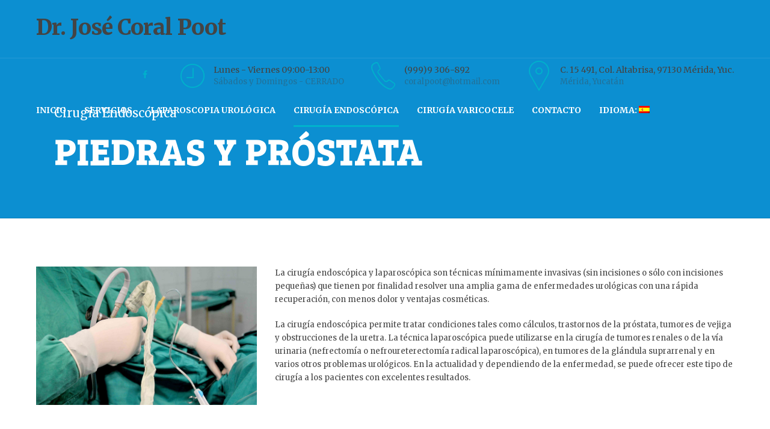

--- FILE ---
content_type: text/html; charset=UTF-8
request_url: https://urocoral.com/cirugia-endoscopica/
body_size: 67787
content:
<!DOCTYPE html>
<html class="no-js" lang="es" data-bt-theme="Medicare 1.1.1">
<head>
	
			<meta charset="UTF-8">
		<meta name="viewport" content="width=device-width, initial-scale=1, maximum-scale=1, user-scalable=no">
		<meta name="mobile-web-app-capable" content="yes">
		<meta name="apple-mobile-web-app-capable" content="yes"><title>Cirugía Endoscópica &#8211; Dr. José Coral Poot</title>
<meta name='robots' content='max-image-preview:large' />
<link rel='dns-prefetch' href='//fonts.googleapis.com' />
<link rel="alternate" type="application/rss+xml" title="Dr. José Coral Poot &raquo; Feed" href="https://urocoral.com/feed/" />
<link rel="alternate" type="application/rss+xml" title="Dr. José Coral Poot &raquo; Feed de los comentarios" href="https://urocoral.com/comments/feed/" />
<script type="text/javascript">
window._wpemojiSettings = {"baseUrl":"https:\/\/s.w.org\/images\/core\/emoji\/14.0.0\/72x72\/","ext":".png","svgUrl":"https:\/\/s.w.org\/images\/core\/emoji\/14.0.0\/svg\/","svgExt":".svg","source":{"concatemoji":"https:\/\/urocoral.com\/wp-includes\/js\/wp-emoji-release.min.js?ver=6.1.9"}};
/*! This file is auto-generated */
!function(e,a,t){var n,r,o,i=a.createElement("canvas"),p=i.getContext&&i.getContext("2d");function s(e,t){var a=String.fromCharCode,e=(p.clearRect(0,0,i.width,i.height),p.fillText(a.apply(this,e),0,0),i.toDataURL());return p.clearRect(0,0,i.width,i.height),p.fillText(a.apply(this,t),0,0),e===i.toDataURL()}function c(e){var t=a.createElement("script");t.src=e,t.defer=t.type="text/javascript",a.getElementsByTagName("head")[0].appendChild(t)}for(o=Array("flag","emoji"),t.supports={everything:!0,everythingExceptFlag:!0},r=0;r<o.length;r++)t.supports[o[r]]=function(e){if(p&&p.fillText)switch(p.textBaseline="top",p.font="600 32px Arial",e){case"flag":return s([127987,65039,8205,9895,65039],[127987,65039,8203,9895,65039])?!1:!s([55356,56826,55356,56819],[55356,56826,8203,55356,56819])&&!s([55356,57332,56128,56423,56128,56418,56128,56421,56128,56430,56128,56423,56128,56447],[55356,57332,8203,56128,56423,8203,56128,56418,8203,56128,56421,8203,56128,56430,8203,56128,56423,8203,56128,56447]);case"emoji":return!s([129777,127995,8205,129778,127999],[129777,127995,8203,129778,127999])}return!1}(o[r]),t.supports.everything=t.supports.everything&&t.supports[o[r]],"flag"!==o[r]&&(t.supports.everythingExceptFlag=t.supports.everythingExceptFlag&&t.supports[o[r]]);t.supports.everythingExceptFlag=t.supports.everythingExceptFlag&&!t.supports.flag,t.DOMReady=!1,t.readyCallback=function(){t.DOMReady=!0},t.supports.everything||(n=function(){t.readyCallback()},a.addEventListener?(a.addEventListener("DOMContentLoaded",n,!1),e.addEventListener("load",n,!1)):(e.attachEvent("onload",n),a.attachEvent("onreadystatechange",function(){"complete"===a.readyState&&t.readyCallback()})),(e=t.source||{}).concatemoji?c(e.concatemoji):e.wpemoji&&e.twemoji&&(c(e.twemoji),c(e.wpemoji)))}(window,document,window._wpemojiSettings);
</script>
<style type="text/css">
img.wp-smiley,
img.emoji {
	display: inline !important;
	border: none !important;
	box-shadow: none !important;
	height: 1em !important;
	width: 1em !important;
	margin: 0 0.07em !important;
	vertical-align: -0.1em !important;
	background: none !important;
	padding: 0 !important;
}
</style>
	<link rel='stylesheet' id='wp-block-library-css' href='https://urocoral.com/wp-includes/css/dist/block-library/style.min.css?ver=6.1.9' type='text/css' media='all'  data-viewport-units-buggyfill='ignore' /><link rel='stylesheet' id='classic-theme-styles-css' href='https://urocoral.com/wp-includes/css/classic-themes.min.css?ver=1' type='text/css' media='all'  data-viewport-units-buggyfill='ignore' /><style id='global-styles-inline-css' type='text/css'>
body{--wp--preset--color--black: #000000;--wp--preset--color--cyan-bluish-gray: #abb8c3;--wp--preset--color--white: #ffffff;--wp--preset--color--pale-pink: #f78da7;--wp--preset--color--vivid-red: #cf2e2e;--wp--preset--color--luminous-vivid-orange: #ff6900;--wp--preset--color--luminous-vivid-amber: #fcb900;--wp--preset--color--light-green-cyan: #7bdcb5;--wp--preset--color--vivid-green-cyan: #00d084;--wp--preset--color--pale-cyan-blue: #8ed1fc;--wp--preset--color--vivid-cyan-blue: #0693e3;--wp--preset--color--vivid-purple: #9b51e0;--wp--preset--gradient--vivid-cyan-blue-to-vivid-purple: linear-gradient(135deg,rgba(6,147,227,1) 0%,rgb(155,81,224) 100%);--wp--preset--gradient--light-green-cyan-to-vivid-green-cyan: linear-gradient(135deg,rgb(122,220,180) 0%,rgb(0,208,130) 100%);--wp--preset--gradient--luminous-vivid-amber-to-luminous-vivid-orange: linear-gradient(135deg,rgba(252,185,0,1) 0%,rgba(255,105,0,1) 100%);--wp--preset--gradient--luminous-vivid-orange-to-vivid-red: linear-gradient(135deg,rgba(255,105,0,1) 0%,rgb(207,46,46) 100%);--wp--preset--gradient--very-light-gray-to-cyan-bluish-gray: linear-gradient(135deg,rgb(238,238,238) 0%,rgb(169,184,195) 100%);--wp--preset--gradient--cool-to-warm-spectrum: linear-gradient(135deg,rgb(74,234,220) 0%,rgb(151,120,209) 20%,rgb(207,42,186) 40%,rgb(238,44,130) 60%,rgb(251,105,98) 80%,rgb(254,248,76) 100%);--wp--preset--gradient--blush-light-purple: linear-gradient(135deg,rgb(255,206,236) 0%,rgb(152,150,240) 100%);--wp--preset--gradient--blush-bordeaux: linear-gradient(135deg,rgb(254,205,165) 0%,rgb(254,45,45) 50%,rgb(107,0,62) 100%);--wp--preset--gradient--luminous-dusk: linear-gradient(135deg,rgb(255,203,112) 0%,rgb(199,81,192) 50%,rgb(65,88,208) 100%);--wp--preset--gradient--pale-ocean: linear-gradient(135deg,rgb(255,245,203) 0%,rgb(182,227,212) 50%,rgb(51,167,181) 100%);--wp--preset--gradient--electric-grass: linear-gradient(135deg,rgb(202,248,128) 0%,rgb(113,206,126) 100%);--wp--preset--gradient--midnight: linear-gradient(135deg,rgb(2,3,129) 0%,rgb(40,116,252) 100%);--wp--preset--duotone--dark-grayscale: url('#wp-duotone-dark-grayscale');--wp--preset--duotone--grayscale: url('#wp-duotone-grayscale');--wp--preset--duotone--purple-yellow: url('#wp-duotone-purple-yellow');--wp--preset--duotone--blue-red: url('#wp-duotone-blue-red');--wp--preset--duotone--midnight: url('#wp-duotone-midnight');--wp--preset--duotone--magenta-yellow: url('#wp-duotone-magenta-yellow');--wp--preset--duotone--purple-green: url('#wp-duotone-purple-green');--wp--preset--duotone--blue-orange: url('#wp-duotone-blue-orange');--wp--preset--font-size--small: 13px;--wp--preset--font-size--medium: 20px;--wp--preset--font-size--large: 36px;--wp--preset--font-size--x-large: 42px;--wp--preset--spacing--20: 0.44rem;--wp--preset--spacing--30: 0.67rem;--wp--preset--spacing--40: 1rem;--wp--preset--spacing--50: 1.5rem;--wp--preset--spacing--60: 2.25rem;--wp--preset--spacing--70: 3.38rem;--wp--preset--spacing--80: 5.06rem;}:where(.is-layout-flex){gap: 0.5em;}body .is-layout-flow > .alignleft{float: left;margin-inline-start: 0;margin-inline-end: 2em;}body .is-layout-flow > .alignright{float: right;margin-inline-start: 2em;margin-inline-end: 0;}body .is-layout-flow > .aligncenter{margin-left: auto !important;margin-right: auto !important;}body .is-layout-constrained > .alignleft{float: left;margin-inline-start: 0;margin-inline-end: 2em;}body .is-layout-constrained > .alignright{float: right;margin-inline-start: 2em;margin-inline-end: 0;}body .is-layout-constrained > .aligncenter{margin-left: auto !important;margin-right: auto !important;}body .is-layout-constrained > :where(:not(.alignleft):not(.alignright):not(.alignfull)){max-width: var(--wp--style--global--content-size);margin-left: auto !important;margin-right: auto !important;}body .is-layout-constrained > .alignwide{max-width: var(--wp--style--global--wide-size);}body .is-layout-flex{display: flex;}body .is-layout-flex{flex-wrap: wrap;align-items: center;}body .is-layout-flex > *{margin: 0;}:where(.wp-block-columns.is-layout-flex){gap: 2em;}.has-black-color{color: var(--wp--preset--color--black) !important;}.has-cyan-bluish-gray-color{color: var(--wp--preset--color--cyan-bluish-gray) !important;}.has-white-color{color: var(--wp--preset--color--white) !important;}.has-pale-pink-color{color: var(--wp--preset--color--pale-pink) !important;}.has-vivid-red-color{color: var(--wp--preset--color--vivid-red) !important;}.has-luminous-vivid-orange-color{color: var(--wp--preset--color--luminous-vivid-orange) !important;}.has-luminous-vivid-amber-color{color: var(--wp--preset--color--luminous-vivid-amber) !important;}.has-light-green-cyan-color{color: var(--wp--preset--color--light-green-cyan) !important;}.has-vivid-green-cyan-color{color: var(--wp--preset--color--vivid-green-cyan) !important;}.has-pale-cyan-blue-color{color: var(--wp--preset--color--pale-cyan-blue) !important;}.has-vivid-cyan-blue-color{color: var(--wp--preset--color--vivid-cyan-blue) !important;}.has-vivid-purple-color{color: var(--wp--preset--color--vivid-purple) !important;}.has-black-background-color{background-color: var(--wp--preset--color--black) !important;}.has-cyan-bluish-gray-background-color{background-color: var(--wp--preset--color--cyan-bluish-gray) !important;}.has-white-background-color{background-color: var(--wp--preset--color--white) !important;}.has-pale-pink-background-color{background-color: var(--wp--preset--color--pale-pink) !important;}.has-vivid-red-background-color{background-color: var(--wp--preset--color--vivid-red) !important;}.has-luminous-vivid-orange-background-color{background-color: var(--wp--preset--color--luminous-vivid-orange) !important;}.has-luminous-vivid-amber-background-color{background-color: var(--wp--preset--color--luminous-vivid-amber) !important;}.has-light-green-cyan-background-color{background-color: var(--wp--preset--color--light-green-cyan) !important;}.has-vivid-green-cyan-background-color{background-color: var(--wp--preset--color--vivid-green-cyan) !important;}.has-pale-cyan-blue-background-color{background-color: var(--wp--preset--color--pale-cyan-blue) !important;}.has-vivid-cyan-blue-background-color{background-color: var(--wp--preset--color--vivid-cyan-blue) !important;}.has-vivid-purple-background-color{background-color: var(--wp--preset--color--vivid-purple) !important;}.has-black-border-color{border-color: var(--wp--preset--color--black) !important;}.has-cyan-bluish-gray-border-color{border-color: var(--wp--preset--color--cyan-bluish-gray) !important;}.has-white-border-color{border-color: var(--wp--preset--color--white) !important;}.has-pale-pink-border-color{border-color: var(--wp--preset--color--pale-pink) !important;}.has-vivid-red-border-color{border-color: var(--wp--preset--color--vivid-red) !important;}.has-luminous-vivid-orange-border-color{border-color: var(--wp--preset--color--luminous-vivid-orange) !important;}.has-luminous-vivid-amber-border-color{border-color: var(--wp--preset--color--luminous-vivid-amber) !important;}.has-light-green-cyan-border-color{border-color: var(--wp--preset--color--light-green-cyan) !important;}.has-vivid-green-cyan-border-color{border-color: var(--wp--preset--color--vivid-green-cyan) !important;}.has-pale-cyan-blue-border-color{border-color: var(--wp--preset--color--pale-cyan-blue) !important;}.has-vivid-cyan-blue-border-color{border-color: var(--wp--preset--color--vivid-cyan-blue) !important;}.has-vivid-purple-border-color{border-color: var(--wp--preset--color--vivid-purple) !important;}.has-vivid-cyan-blue-to-vivid-purple-gradient-background{background: var(--wp--preset--gradient--vivid-cyan-blue-to-vivid-purple) !important;}.has-light-green-cyan-to-vivid-green-cyan-gradient-background{background: var(--wp--preset--gradient--light-green-cyan-to-vivid-green-cyan) !important;}.has-luminous-vivid-amber-to-luminous-vivid-orange-gradient-background{background: var(--wp--preset--gradient--luminous-vivid-amber-to-luminous-vivid-orange) !important;}.has-luminous-vivid-orange-to-vivid-red-gradient-background{background: var(--wp--preset--gradient--luminous-vivid-orange-to-vivid-red) !important;}.has-very-light-gray-to-cyan-bluish-gray-gradient-background{background: var(--wp--preset--gradient--very-light-gray-to-cyan-bluish-gray) !important;}.has-cool-to-warm-spectrum-gradient-background{background: var(--wp--preset--gradient--cool-to-warm-spectrum) !important;}.has-blush-light-purple-gradient-background{background: var(--wp--preset--gradient--blush-light-purple) !important;}.has-blush-bordeaux-gradient-background{background: var(--wp--preset--gradient--blush-bordeaux) !important;}.has-luminous-dusk-gradient-background{background: var(--wp--preset--gradient--luminous-dusk) !important;}.has-pale-ocean-gradient-background{background: var(--wp--preset--gradient--pale-ocean) !important;}.has-electric-grass-gradient-background{background: var(--wp--preset--gradient--electric-grass) !important;}.has-midnight-gradient-background{background: var(--wp--preset--gradient--midnight) !important;}.has-small-font-size{font-size: var(--wp--preset--font-size--small) !important;}.has-medium-font-size{font-size: var(--wp--preset--font-size--medium) !important;}.has-large-font-size{font-size: var(--wp--preset--font-size--large) !important;}.has-x-large-font-size{font-size: var(--wp--preset--font-size--x-large) !important;}
.wp-block-navigation a:where(:not(.wp-element-button)){color: inherit;}
:where(.wp-block-columns.is-layout-flex){gap: 2em;}
.wp-block-pullquote{font-size: 1.5em;line-height: 1.6;}
</style>
<link rel='stylesheet' id='contact-form-7-css' href='https://urocoral.com/wp-content/plugins/contact-form-7/includes/css/styles.css?ver=5.1.1' type='text/css' media='all'  data-viewport-units-buggyfill='ignore' /><link rel='stylesheet' id='boldthemes_style_css-css' href='https://urocoral.com/wp-content/themes/medicare/style.crush.css?ver=6.1.9' type='text/css' media='all'  data-viewport-units-buggyfill='ignore' /><style id='boldthemes_style_css-inline-css' type='text/css'>
a:hover{text-decoration:none;color:#00b3cc;}select,input{font-family:Merriweather;}body{font-family:Merriweather;font-size:13px;font-weight:400;line-height:1.7;background-size:cover;background-attachment:fixed;}h1,h2,h3,h4,h5,h6{clear:both;font-family:Bree Serif;margin:0 0 20px;line-height:1.5;padding:0;}a:hover{color:#00b3cc;}.btAccentColorBackground{background-color:#00b3cc!important;}.btAleternateColorBackground{background-color:#5e004e!important;}.topTools .btIconWidgetIcon:hover .btIco .btIcoHolder em,.btIconWidget .btIconWidgetIcon:hover .btIco .btIcoHolder em{color:#00b3cc!important;}.menuPort{font-family:Merriweather;visibility:hidden;text-transform:uppercase;font-size:14px;margin:0;}.menuPort nav ul li a:hover{color:#00b3cc!important;}.menuPort nav>ul>li.menu-item-has-children>a:before{content:' ';position:absolute;left:50%;bottom:0;width:0;height:0;margin:0 0 0 -6px;border-left:6px solid transparent;border-right:6px solid transparent;border-bottom:6px solid #00b3cc;opacity:0;-webkit-transition:all 360ms ease;-moz-transition:all 360ms ease;transition:all 360ms ease;}.btMenuHorizontal .menuPort nav>ul>li.current-menu-ancestor>a,.btMenuHorizontal .menuPort nav>ul>li.current-menu-item>a{-webkit-box-shadow:0 -3px 0 0 #00b3cc inset;box-shadow:0 -3px 0 0 #00b3cc inset;}.btMenuHorizontal .menuPort nav>ul>li>ul li.current-menu-ancestor>a,.btMenuHorizontal .menuPort nav>ul>li>ul li.current-menu-item>a{color:#00b3cc!important;}.btMenuVertical nav li.current-menu-ancestor>a,.btMenuVertical nav li.current-menu-item>a{color:#00b3cc!important;}.subToggler:before{content:'\f107';font-family:FontAwesome;font-size:16px;color:#00b3cc;line-height:inherit;}body.btMenuHorizontal .menuPort ul ul li:first-child>a{border-top:3px solid #00b3cc;}body.btMenuHorizontal .menuPort>nav>ul>li.btMenuWideDropdown>ul>li>a,body.btMenuHorizontal .menuPort>nav>ul>li.btMenuWideDropdown>ul>li:first-child>a{border-top:3px solid #00b3cc;display:block;color:#222;font-weight:700;font-size:14px;overflow:hidden;white-space:nowrap;-o-text-overflow:ellipsis;text-overflow:ellipsis;text-transform:uppercase;padding:22px 10px 12px 16px;}body.btMenuVertical>.menuPort .btCloseVertical:before{font-family:FontAwesome;content:'\f00d';color:#00b3cc;}.btMenuVerticalOn .btVerticalMenuTrigger .btIco a:before{color:#00b3cc!important;}.topBar .widget_search button:hover:before,.topBarInMenu .widget_search button:hover:before{color:#00b3cc;-webkit-transition:all 400ms ease;-moz-transition:all 400ms ease;transition:all 400ms ease;}.btDarkSkin .topBar .widget_search button:hover:before,.btDarkSkin .topBarInMenu .widget_search button:hover:before,.btLightSkin .btDarkSkin .topBar .widget_search button:hover:before,.btLightSkin .btDarkSkin .topBarInMenu .widget_search button:hover:before{color:#00b3cc;}.btLightSkin button:hover:before,.btDarkSkin .btLightSkin button:hover:before{color:#00b3cc;}.topBarInLogoAreaCell{border:0 solid #00b3cc;display:none;}.topTools.btTopToolsLeft .btIco .btIcoHolder{background-color:#00b3cc;}.topTools.btTopToolsLeft .btIco .btIcoHolder:hover{background-color:#5e004e;}.topTools.btTopToolsLeft .btSpecialHeaderIcon .btIco .btIcoHolder{background-color:#5e004e;}.topTools.btTopToolsLeft .btSpecialHeaderIcon .btIco .btIcoHolder:hover{background-color:#00b3cc;}.infoToggler:before{background-color:#00b3cc;color:#fff;content:'\e928';border:1px solid #00b3cc;font:normal 20px/34px btmedical;}.infoToggler:after{font:normal 32px/34px Icon7Stroke;content:'\e688';vertical-align:middle;text-align:center;color:#00b3cc;border:1px solid #00b3cc;}.infoToggler.on:after{content:'\e682';background-color:#00b3cc;color:#fff;}.infoToggler.on:before{background-color:transparent;color:#00b3cc;}.btSiteFooter .menu a:hover{color:#00b3cc;}.btFooterWrap.btDarkSkin .btBox h4 .headline a:hover,.btFooterWrap.btLightSkin .btBox h4 .headline a:hover{color:#00b3cc;}.sticky .headline{color:#00b3cc;}.headline a{color:#00b3cc;}.single-portfolio h1,.single-post h1,.single-portfolio h2,.single-post h2{letter-spacing:0;color:#00b3cc;}.btPortfolioSingleItemColumns dt{color:#00b3cc;}.btArticleListItem.btBlogColumnView .btArticleListBodyAuthor a,.btPostSingleItemColumns .btArticleListBodyAuthor a{color:#00b3cc!important;}.commentTxt p.edit-link a:hover,.commentTxt p.reply a:hover{color:#00b3cc;}.btBox>h4{margin:0 0 17px;font-weight:400;font-size:20px;line-height:1.3;font-family:Merriweather;}.btBox>h4:after{content:' ';clear:both;width:30px;display:block;height:2px;margin:10px 0 0;background-color:#00b3cc;}.btBox ul li a:hover{color:#00b3cc;}.btBox.widget_calendar table caption{background:#00b3cc;color:#FFF;font-family:Bree Serif;font-weight:700;padding:5px;}.btBox.widget_archive ul li a:hover,.btBox.widget_categories ul li a:hover,.btCustomMenu ul li a:hover{border-bottom:1px solid #00b3cc;}.btDarkSkin .btBox.widget_archive ul li a:hover,.btLightSkin .btDarkSkin .btBox.widget_archive ul li a:hover,.btDarkSkin .btBox.widget_categories ul li a:hover,.btLightSkin .btDarkSkin .btBox.widget_categories ul li a:hover{border-bottom:1px solid #00b3cc;}.btBox.widget_rss li a.rsswidget{font-family:Bree Serif;font-weight:700;}.btBox.widget_rss li cite:before{font-family:FontAwesome;content:"\f040";display:inline-block;color:#00b3cc;margin:0 5px 0 0;}.btBox .btSearch button,.btBox .btSearch input[type=submit],form.woocommerce-product-search button,form.woocommerce-product-search input[type=submit]{width:42px;height:42px;background:#00b3cc;border:0;float:right;margin:-42px -42px 0 0;cursor:pointer;}form.wpcf7-form input[type="text"],form.wpcf7-form input[type="password"],form.wpcf7-form input[type="email"],form.wpcf7-form input[type="date"],form.wpcf7-form textarea,form.wpcf7-form .fancy-select .trigger{padding:0 20px;height:44px;width:100%;display:block;font-family:Bree Serif;font-size:15px;line-height:initial;font-weight:300;border:none;-webkit-box-shadow:0 0 0 2px transparent inset;box-shadow:0 0 0 2px transparent inset;-webkit-appearance:none;border-radius:0;}form.wpcf7-form input[type="text"]:focus,form.wpcf7-form input[type="password"]:focus,form.wpcf7-form input[type="email"]:focus,form.wpcf7-form input[type="date"]:focus,form.wpcf7-form textarea:focus,form.wpcf7-form .fancy-select .trigger.open{-webkit-box-shadow:0 0 0 2px #00b3cc inset;box-shadow:0 0 0 2px #00b3cc inset;border:none;-webkit-transition:all 300ms ease;-moz-transition:all 300ms ease;transition:all 300ms ease;}form.wpcf7-form .wpcf7-submit{cursor:pointer;display:block;padding:1.1em 2.5em;border:none;font-size:14px;line-height:1;width:auto;font-weight:700;text-transform:uppercase;color:#fff;background-color:#00b3cc;-webkit-transition:all 300ms ease;-moz-transition:all 300ms ease;transition:all 300ms ease;width:100%;}.fancy-select .trigger.open{color:#00b3cc;}.fancy-select ul.options>li:hover{color:#00b3cc;}.btBox .tagcloud a,.btTags ul a{display:inline-block;float:left;text-transform:uppercase;padding:8px 10px;margin:0 2px 2px 0;font-size:.875em!important;background:#00b3cc;color:#FFF;-webkit-transition:all 300ms ease;-moz-transition:all 300ms ease;transition:all 300ms ease;}.btBox .tagcloud a:hover,.btTags ul a:hover{background:#2498a8;}.recentTweets small:before{content:'\f099';font:19px/1 FontAwesome;position:relative;top:3px;margin-right:3px;color:#00b3cc;}.btContentHolder blockquote{display:block;position:relative;padding:20px 0 20px 20px;margin:0;font-size:1.4em;font-weight:400;line-height:1.7;font-family:Merriweather;}.btContentHolder table tr th,.btContentHolder table thead tr th{background:#00b3cc;color:#FFF;}.post-password-form input[type="submit"]{display:block;margin:0 auto;color:#FFF;width:auto;height:38px;background:#00b3cc;border:0;cursor:pointer;padding:0 15px;font-family:Bree Serif;}.btPagination .paging a:hover:after{background:#00b3cc;color:#FFF;}.articleSideGutter a{color:#00b3cc;}}.comment-respond .btnOutline button[type="submit"]{font-family:Bree Serif;margin:-7px -12px;padding:7px 20px;height:41px;background:transparent;border:0;cursor:pointer;color:inherit;font-weight:700;}a#cancel-comment-reply-link:hover{color:#00b3cc;}span.btHighlight{display:inline-block;padding:.06em .5em;background-color:#00b3cc;color:#fff;}a.btContinueReading{color:#00b3cc;-webkit-box-shadow:0 0 0 1px #00b3cc inset;box-shadow:0 0 0 1px #00b3cc inset;}a.btContinueReading:hover{color:#fff;-webkit-box-shadow:0 0 0 2em #00b3cc inset;box-shadow:0 0 0 2em #00b3cc inset;}.btIco .btIcoHolder:before,.btIco .btIcoHolder:after{color:#00b3cc;}.btDarkSkin .btTopToolsRight .btIconWidget:hover .btIco .btIcoHolder:before,.btDarkSkin .btTopToolsRight .btIconWidget:hover .btIco .btIcoHolder:after,.btLightSkin .btDarkSkin .btTopToolsRight .btIconWidget:hover .btIco .btIcoHolder:before,.btLightSkin .btDarkSkin .btTopToolsRight .btIconWidget:hover .btIco .btIcoHolder:after{color:#00b3cc;}.btLightSkin .btTopToolsRight .btIconWidget:hover .btIco .btIcoHolder:before,.btLightSkin .btTopToolsRight .btIconWidget:hover .btIco .btIcoHolder:after,.btDarkSkin .btLightSkin .btTopToolsRight .btIconWidget:hover .btIco .btIcoHolder:before,.btDarkSkin .btLightSkin .btTopToolsRight .btIconWidget:hover .btIco .btIcoHolder:after{color:#00b3cc;}.btIco.btIcoWhiteType .btIcoHolder em{background-color:#fff;color:#00b3cc;}.btIco.btIcoFilledType.btIcoAccentColor .btIcoHolder em,.btIco.btIcoOutlineType.btIcoAccentColor:hover .btIcoHolder em{-webkit-box-shadow:0 0 0 1em #00b3cc inset;box-shadow:0 0 0 1em #00b3cc inset;}.btIco.btIcoFilledType.btIcoAccentColor:hover .btIcoHolder em,.btIco.btIcoOutlineType.btIcoAccentColor .btIcoHolder em{-webkit-box-shadow:0 0 0 1px #00b3cc inset;box-shadow:0 0 0 1px #00b3cc inset;}.btIco.btIcoFilledType.btIcoAccentColor:hover .btIcoHolder:before,.btIco.btIcoFilledType.btIcoAccentColor:hover .btIcoHolder:after,.btIco.btIcoOutlineType.btIcoAccentColor .btIcoHolder:before,.btIco.btIcoOutlineType.btIcoAccentColor .btIcoHolder:after{color:#00b3cc;}.btIco.btIcoFilledType.btIcoAccentColor.btIcoBigSize:hover .btIcoHolder em,.btIco.btIcoOutlineType.btIcoAccentColor.btIcoBigSize .btIcoHolder em{-webkit-box-shadow:0 0 0 2px #00b3cc inset;box-shadow:0 0 0 2px #00b3cc inset;}.btIco.btIcoFilledType.btIcoAlterColor .btIcoHolder em,.btIco.btIcoOutlineType.btIcoAlterColor:hover .btIcoHolder em{-webkit-box-shadow:0 0 0 1em #5e004e inset;box-shadow:0 0 0 1em #5e004e inset;}.btIco.btIcoFilledType.btIcoAlterColor:hover .btIcoHolder em,.btIco.btIcoOutlineType.btIcoAlterColor .btIcoHolder em{-webkit-box-shadow:0 0 0 1px #5e004e inset;box-shadow:0 0 0 1px #5e004e inset;}.btIco.btIcoFilledType.btIcoAlterColor:hover .btIcoHolder:before,.btIco.btIcoFilledType.btIcoAlterColor:hover .btIcoHolder:after,.btIco.btIcoOutlineType.btIcoAlterColor .btIcoHolder:before,.btIco.btIcoOutlineType.btIcoAlterColor .btIcoHolder:after{color:#5e004e;}.btIco.btIcoFilledType.btIcoAlterColor.btIcoBigSize:hover .btIcoHolder em,.btIco.btIcoOutlineType.btIcoAlterColor.btIcoBigSize .btIcoHolder em{-webkit-box-shadow:0 0 0 2px #5e004e inset;box-shadow:0 0 0 2px #5e004e inset;}.btLightSkin .btIco.btIcoDefaultType.btIcoAccentColor .btIcoHolder:before,.btLightSkin .btIco.btIcoDefaultType.btIcoAccentColor .btIcoHolder:after,.btLightSkin .btIco.btIcoDefaultType.btIcoDefaultColor:hover .btIcoHolder:before,.btLightSkin .btIco.btIcoDefaultType.btIcoDefaultColor:hover .btIcoHolder:after,.btDarkSkin .btLightSkin .btIco.btIcoDefaultType.btIcoAccentColor .btIcoHolder:before,.btDarkSkin .btLightSkin .btIco.btIcoDefaultType.btIcoAccentColor .btIcoHolder:after,.btDarkSkin .btLightSkin .btIco.btIcoDefaultType.btIcoDefaultColor:hover .btIcoHolder:before,.btDarkSkin .btLightSkin .btIco.btIcoDefaultType.btIcoDefaultColor:hover .btIcoHolder:after,.btDarkSkin .btIco.btIcoDefaultType.btIcoAccentColor .btIcoHolder:before,.btDarkSkin .btIco.btIcoDefaultType.btIcoAccentColor .btIcoHolder:after,.btDarkSkin .btIco.btIcoDefaultType.btIcoDefaultColor:hover .btIcoHolder:before,.btDarkSkin .btIco.btIcoDefaultType.btIcoDefaultColor:hover .btIcoHolder:after,.btLightSkin .btDarkSkin .btIco.btIcoDefaultType.btIcoAccentColor .btIcoHolder:before,.btLightSkin .btDarkSkin .btIco.btIcoDefaultType.btIcoAccentColor .btIcoHolder:after,.btLightSkin .btDarkSkin .btIco.btIcoDefaultType.btIcoDefaultColor:hover .btIcoHolder:before,.btLightSkin .btDarkSkin .btIco.btIcoDefaultType.btIcoDefaultColor:hover .btIcoHolder:after{color:#00b3cc;}.btIco.btIcoDefaultType.btIcoAlterColor .btIcoHolder:before,.btIco.btIcoDefaultType.btIcoAlterColor .btIcoHolder:after{color:#5e004e;}.btAccentColorBackground .btIco.btIcoDefaultType.btIcoDefaultColor:hover .btIcoHolder:before,.btAccentColorBackground .btIco.btIcoDefaultType.btIcoDefaultColor:hover .btIcoHolder:after{color:#5e004e!important;}.btIcoAccentColor span{color:#00b3cc;}.btIcoDefaultColor:hover span{color:#00b3cc;}.btCircleIcon.btAccentColorCircle.btFilledCircle,.btCircleIcon.btAccentColorCircle.btFilledCircle:hover{border-color:#00b3cc;color:#fff;background-color:#00b3cc;}.btCircleIcon.btAccentColorCircle.btHollowCircle,.btCircleIcon.btAccentColorCircle.btHollowCircle:hover{border-color:#00b3cc;color:#00b3cc;background-color:transparent;}.btCircleIcon.btAlternateColorCircle.btFilledCircle,.btCircleIcon.btAlternateColorCircle.btFilledCircle:hover{border-color:#5e004e;color:#fff;background-color:#5e004e;}.btCircleIcon.btAlternateColorCircle.btHollowCircle,.btCircleIcon.btAlternateColorCircle.btHollowCircle:hover{border-color:#5e004e;color:#5e004e;background-color:transparent;}.btnFilledStyle.btnAccentColor,.btnOutlineStyle.btnAccentColor:hover{background-color:#00b3cc;border:2px solid #00b3cc;}.btnFilledStyle.btnAlternateColor,.btnOutlineStyle.btnAlternateColor:hover{background-color:#5e004e;border:2px solid #5e004e;}.btnFilledStyle.btnAccentColor:hover{background-color:#2498a8;border:2px solid #2498a8;}.btnFilledStyle.btnAlternateColor:hover{background-color:#270421;border:2px solid #270421;}.btnOutlineStyle.btnAccentColor{background-color:transparent;border:2px solid #00b3cc;color:#00b3cc;}.btnOutlineStyle.btnAccentColor span,.btnOutlineStyle.btnAccentColor span:before,.btnOutlineStyle.btnAccentColor a,.btnOutlineStyle.btnAccentColor .btIco a:before,.btnOutlineStyle.btnAccentColor button{color:#00b3cc!important;}.btnOutlineStyle.btnAlternateColor{background-color:transparent;border:2px solid #5e004e;color:#5e004e;}.btnOutlineStyle.btnAlternateColor span,.btnOutlineStyle.btnAlternateColor span:before,.btnOutlineStyle.btnAlternateColor a,.btnOutlineStyle.btnAlternateColor .btIco a:before,.btnOutlineStyle.btnAlternateColor button{color:#5e004e!important;}.btnBorderlessStyle.btnAccentColor span,.btnBorderlessStyle.btnNormalColor:hover span,.btnBorderlessStyle.btnAccentColor span:before,.btnBorderlessStyle.btnNormalColor:hover span:before,.btnBorderlessStyle.btnAccentColor a,.btnBorderlessStyle.btnNormalColor:hover a,.btnBorderlessStyle.btnAccentColor .btIco a:before,.btnBorderlessStyle.btnNormalColor:hover .btIco a:before,.btnBorderlessStyle.btnAccentColor button,.btnBorderlessStyle.btnNormalColor:hover button{color:#00b3cc;}.btnBorderlessStyle.btnAlternateColor span,.btnBorderlessStyle.btnAlternateColor span:before,.btnBorderlessStyle.btnAlternateColor a,.btnBorderlessStyle.btnAlternateColor .btIco a:before,.btnBorderlessStyle.btnAlternateColor button{color:#5e004e;}.btCounterHolder{font-family:Bree Serif;}.btProgressContent .btProgressAnim{background-color:#00b3cc;color:#fff;}.btProgressBarLineStyle .btProgressContent .btProgressAnim{background-color:transparent;color:#00b3cc;border-bottom:4px solid #00b3cc;}.captionTxt:before{color:#00b3cc;}.btPriceTable .btPriceTableHeader{background:#00b3cc;}.header .btSuperTitle{font-family:Merriweather;font-size:13px;line-height:1.55;clear:both;margin:0 0 .8em;}.header .btSubTitle{font-family:Merriweather;font-size:13px;line-height:1.55;clear:both;margin:0 0 .8em;}.btLightSkin .btAlternateDash.btDash .dash:after,.btLightSkin .btAlternateDash.btDash .dash:before,.btDarkSkin .btLightSkin .btAlternateDash.btDash .dash:after,.btDarkSkin .btLightSkin .btAlternateDash.btDash .dash:before,.btDarkSkin .btAlternateDash.btDash .dash:after,.btDarkSkin .btAlternateDash.btDash .dash:before,.btLightSkin .btDarkSkin .btAlternateDash.btDash .dash:after,.btLightSkin .btDarkSkin .btAlternateDash.btDash .dash:before{-webkit-box-shadow:0 2px 0 0 #5e004e inset;box-shadow:0 2px 0 0 #5e004e inset;}.btLightSkin .btAccentDash.btDash .dash:after,.btLightSkin .btAccentDash.btDash .dash:before,.btDarkSkin .btLightSkin .btAccentDash.btDash .dash:after,.btDarkSkin .btLightSkin .btAccentDash.btDash .dash:before,.btDarkSkin .btAccentDash.btDash .dash:after,.btDarkSkin .btAccentDash.btDash .dash:before,.btLightSkin .btDarkSkin .btAccentDash.btDash .dash:after,.btLightSkin .btDarkSkin .btAccentDash.btDash .dash:before{-webkit-box-shadow:0 2px 0 0 #00b3cc inset;box-shadow:0 2px 0 0 #00b3cc inset;}.header.small .dash:after,.header.small .dash:before{-webkit-box-shadow:0 1px 0 0 #00b3cc inset;box-shadow:0 1px 0 0 #00b3cc inset;width:30px;}.btGridContent .header .btSuperTitle a:hover{color:#00b3cc;}.btCatFilter .btCatFilterItem:hover{color:#00b3cc;}.btCatFilter .btCatFilterItem.active{color:#00b3cc;}.btMediaBox.btQuote,.btMediaBox.btLink{background-color:#00b3cc;}h4.nbs.nsPrev a:hover:before,h4.nbs.nsNext a:hover:after{background-color:#00b3cc;color:#fff;}.slided .slick-dots li.slick-active button,.slided .slick-dots li.slick-active button:hover,.btDarkSkin .slided .slick-dots li.slick-active button,.btLightSkin .btDarkSkin .slided .slick-dots li.slick-active button,.btDarkSkin .slided .slick-dots li.slick-active button:hover,.btLightSkin .btDarkSkin .slided .slick-dots li.slick-active button:hover{background-color:#00b3cc;cursor:default;}.btGetInfo{border:1px solid #00b3cc;}.btInfoBarMeta p strong{color:#00b3cc;padding-right:4px;}.tabsHeader li.on span,.tabsHeader li.on a{-webkit-box-shadow:0 -2px 0 0 #00b3cc inset;box-shadow:0 -2px 0 0 #00b3cc inset;}.btLightSkin .tabsVertical .tabAccordionTitle.on,.btDarkSkin .btLightSkin .tabsVertical .tabAccordionTitle.on,.btDarkSkin .tabsVertical .tabAccordionTitle.on,.btLightSkin .btDarkSkin .tabsVertical .tabAccordionTitle.on{background-color:#00b3cc;}.tabsVertical .tabAccordionTitle:before{color:#00b3cc;}.tabsVertical .tabAccordionTitle.on:before{background-color:#2498a8;content:"\f106";color:#fff;}.tabAccordionTitle.on{background:#00b3cc;color:#FFF;}.btSingleLatestPostFooter a.btArticleComments{border-left:1px solid #00b3cc;}.demos span{background-color:#00b3cc;}.btWorkingHoursInnerLink a{background-color:#5e004e;}.btWorkingHoursInnerLink a:after{background-color:#270421;}.btWorkingHoursInnerLink a:hover{background-color:#00b3cc;}.btWorkingHoursInnerLink a:hover:after{background-color:#2498a8;}.btGoogleMapsWrap{background-color:#5e004e;color:#fff;}span.btInfoPaneToggler{background-color:#00b3cc;}input[type="text"],input[type="password"],input[type="email"],input[type="date"],input[type="tel"],textarea,.fancy-select .trigger,.select2-container .select2-choice{font-family:Bree Serif;}input[type="text"]:focus,input[type="password"]:focus,input[type="email"]:focus,input[type="tel"]:focus,textarea:focus,.fancy-select .trigger.open,.select2-container.select2-dropdown-open .select2-choice{-webkit-box-shadow:0 0 0 2px #00b3cc inset;box-shadow:0 0 0 2px #00b3cc inset;border:none;-webkit-transition:all 300ms ease;-moz-transition:all 300ms ease;transition:all 300ms ease;}.wCheckBox:before{background-color:#00b3cc;}.btCustomList li a:before{display:block;position:absolute;left:0;top:0;bottom:0;width:50px;padding:.5em 0 0;text-align:center;vertical-align:top;font-size:1.5em;font-weight:normal;color:#00b3cc;background-color:transparent;-webkit-transition:all 300ms ease;-moz-transition:all 300ms ease;transition:all 300ms ease;}.btCustomList li a:hover:before{color:#fff;background-color:#00b3cc;}.btLightSkin .btCustomList li a:hover,.btDarkSkin .btLightSkin .btCustomList li a:hover,.btDarkSkin .btCustomList li a:hover,.btLightSkin .btDarkSkin .btCustomList li a:hover{background-color:#00b3cc;color:#fff;}.btLightSkin .btCustomList li a:hover:before,.btDarkSkin .btLightSkin .btCustomList li a:hover:before,.btDarkSkin .btCustomList li a:hover:before,.btLightSkin .btDarkSkin .btCustomList li a:hover:before{background-color:#2498a8;color:#fff;}div.wpcf7-validation-errors{border-color:#00b3cc;color:#00b3cc;}.ui-datepicker.ui-widget,.btDatePicker#ui-datepicker-div{font-family:Merriweather;border-radius:0;padding:10px!important;border:0!important;-webkit-box-shadow:0 0 10px rgba(0,0,0,.3);box-shadow:0 0 10px rgba(0,0,0,.3);background:#fff!important;}.ui-datepicker.ui-widget .ui-datepicker-header{background:#00b3cc;color:#fff;border:0;}.ui-datepicker.ui-widget tbody tr td a.ui-state-default.ui-state-active{-webkit-box-shadow:0 0 0 20px #5e004e inset;box-shadow:0 0 0 20px #5e004e inset;color:#fff;-webkit-transition:box-shadow 100ms ease,color 100ms ease;-moz-transition:box-shadow 100ms ease,color 100ms ease;transition:box-shadow 100ms ease,color 100ms ease;}.ui-datepicker.ui-widget tbody tr td a.ui-state-default.ui-state-highlight{-webkit-box-shadow:0 0 0 20px #00b3cc inset;box-shadow:0 0 0 20px #00b3cc inset;color:#fff;-webkit-transition:box-shadow 100ms ease,color 100ms ease;-moz-transition:box-shadow 100ms ease,color 100ms ease;transition:box-shadow 100ms ease,color 100ms ease;}.ui-datepicker.ui-widget tbody tr td a.ui-state-default.ui-state-hover{-webkit-box-shadow:0 0 0 2px #00b3cc inset;box-shadow:0 0 0 2px #00b3cc inset;color:#00b3cc;background:transparent;-webkit-transition:box-shadow 100ms ease,color 100ms ease;-moz-transition:box-shadow 100ms ease,color 100ms ease;transition:box-shadow 100ms ease,color 100ms ease;}.btAnimNav li.btAnimNavNext:hover,.btAnimNav li.btAnimNavPrev:hover{color:#00b3cc;}.headline strong.animate.animated{color:#5e004e;}.headline b.animate.animated{color:#00b3cc;}p.demo_store{position:fixed;top:0;left:0;right:0;margin:0;width:100%;font-size:1em;padding:1em 0;text-align:center;background-color:#00b3cc;color:#fff;z-index:99998;-webkit-box-shadow:0 1px 1em rgba(0,0,0,.2);box-shadow:0 1px 1em rgba(0,0,0,.2);}.woocommerce .woocommerce-error,.woocommerce .woocommerce-info,.woocommerce .woocommerce-message{padding:1em 2em 1em 2.8em;margin:0 0 2em;position:relative;background-color:rgba(0,0,0,.07);color:#444;border-top:2px solid #00b3cc;list-style:none!important;width:auto;word-wrap:break-word;}.woocommerce .woocommerce-info a:not(.button),.woocommerce .woocommerce-message a:not(.button){color:#00b3cc;text-decoration:underline;}.woocommerce .woocommerce-message{border-top-color:#00b3cc;}.woocommerce .woocommerce-message:before{color:#00b3cc;}.woocommerce .woocommerce-info{border-top-color:#00b3cc;}.woocommerce .woocommerce-info:before{color:#00b3cc;}.woocommerce div.product .stock{color:#00b3cc;font-weight:600;}.woocommerce nav.woocommerce-pagination ul li a:focus,.woocommerce nav.woocommerce-pagination ul li a:hover,.woocommerce nav.woocommerce-pagination ul li span.current{background:#00b3cc;color:#fff;}.woocommerce #respond input#submit,.woocommerce button.button.single_add_to_cart_button,.woocommerce input.button,.woocommerce .widget_price_filter .price_slider_amount .button,.woocommerce p.buttons a.button,.woocommerce .woocommerce-message a.button,button[name="calc_shipping"]{font-size:11px;font-weight:700;padding:11px 15px;line-height:1;background-color:transparent;text-transform:uppercase;color:#00b3cc;display:inline-block;cursor:pointer;border:2px solid #00b3cc;-webkit-transition:all 300ms ease;-moz-transition:all 300ms ease;transition:all 300ms ease;}.woocommerce #respond input#submit:hover,.woocommerce a.button:hover,.woocommerce button.button:hover,.woocommerce input.button:hover,.woocommerce p.buttons a.button:hover,.widget_price_filter .price_slider_amount .button:hover{background-color:#00b3cc;color:#fff;-webkit-transition:all 300ms ease;-moz-transition:all 300ms ease;transition:all 300ms ease;}.woocommerce .woocommerce-message a.button,.woocommerce a.button.wc-forward,.woocommerce #review_form .form-submit input[type="submit"]#submit,.woocommerce .shop_table.cart td.actions input[type="submit"],.woocommerce .login input[type="submit"],.woocommerce input.button[name="register"],.woocommerce input.button[name="save_address"],.woocommerce p.buttons a.button{background-color:#00b3cc;color:#fff;}.woocommerce .woocommerce-message a.button:hover,.woocommerce a.button.wc-forward:hover,.woocommerce #review_form .form-submit input[type="submit"]#submit:hover,.woocommerce .shop_table.cart td.actions input[type="submit"]:hover,.woocommerce .login input[type="submit"]:hover,.woocommerce input.button[name="register"]:hover,.woocommerce input.button[name="save_address"]:hover,.woocommerce p.buttons a.button:hover,button[name="calc_shipping"]:hover{background-color:transparent;color:#00b3cc;}.woocommerce #respond input#submit.alt,.woocommerce a.button.alt,.woocommerce button.button.alt,.woocommerce input.button.alt{background-color:#00b3cc;color:#fff;-webkit-font-smoothing:antialiased;cursor:pointer;}.woocommerce #respond input#submit.alt:hover,.woocommerce a.button.alt:hover,.woocommerce button.button.alt:hover,.woocommerce input.button.alt:hover{background-color:transparent;color:#00b3cc;}.woocommerce #respond input#submit.alt.disabled,.woocommerce #respond input#submit.alt.disabled:hover,.woocommerce #respond input#submit.alt:disabled,.woocommerce #respond input#submit.alt:disabled:hover,.woocommerce #respond input#submit.alt:disabled[disabled],.woocommerce #respond input#submit.alt:disabled[disabled]:hover,.woocommerce a.button.alt.disabled,.woocommerce a.button.alt.disabled:hover,.woocommerce a.button.alt:disabled,.woocommerce a.button.alt:disabled:hover,.woocommerce a.button.alt:disabled[disabled],.woocommerce a.button.alt:disabled[disabled]:hover,.woocommerce button.button.alt.disabled,.woocommerce button.button.alt.disabled:hover,.woocommerce button.button.alt:disabled,.woocommerce button.button.alt:disabled:hover,.woocommerce button.button.alt:disabled[disabled],.woocommerce button.button.alt:disabled[disabled]:hover,.woocommerce input.button.alt.disabled,.woocommerce input.button.alt.disabled:hover,.woocommerce input.button.alt:disabled,.woocommerce input.button.alt:disabled:hover,.woocommerce input.button.alt:disabled[disabled],.woocommerce input.button.alt:disabled[disabled]:hover{background-color:#00b3cc;color:#fff;}.woocommerce .star-rating span:before{content:"\f005\f005\f005\f005\f005";letter-spacing:3px;color:#00b3cc;}.woocommerce p.stars a[class^="star-"].active:after,.woocommerce p.stars a[class^="star-"]:hover:after{color:#00b3cc;}.btLightSkin.woocommerce ul.cart_list li .headline a:hover,.btDarkSkin .btLightSkin.woocommerce ul.cart_list li .headline a:hover,.btLightSkin.woocommerce ul.product_list_widget li .headline a:hover,.btDarkSkin .btLightSkin.woocommerce ul.product_list_widget li .headline a:hover,.btDarkSkin.woocommerce ul.cart_list li .headline a:hover,.btLightSkin .btDarkSkin.woocommerce ul.cart_list li .headline a:hover,.btDarkSkin.woocommerce ul.product_list_widget li .headline a:hover,.btLightSkin .btDarkSkin.woocommerce ul.product_list_widget li .headline a:hover{color:#00b3cc;}.btFooterWrap.btDarkSkin ul.cart_list li .headline a:hover,.btFooterWrap.btLightSkin ul.cart_list li .headline a:hover,.btFooterWrap.btDarkSkin ul.product_list_widget li .headline a:hover,.btFooterWrap.btLightSkin ul.product_list_widget li .headline a:hover{color:#00b3cc!important;}.woocommerce .widget_shopping_cart .total,.woocommerce.widget_shopping_cart .total{border-top:2px solid #00b3cc;padding:4px 0 0;}.woocommerce .widget_shopping_cart .cart_list li a.remove:hover:before,.woocommerce.widget_shopping_cart .cart_list li a.remove:hover:before{background-color:#00b3cc;color:#fff;}.woocommerce .widget_price_filter .ui-slider .ui-slider-handle{position:absolute;z-index:2;width:1em;height:1em;background-color:#00b3cc;border-radius:1em;cursor:ew-resize;outline:0;top:-.25em;margin-left:-.5em;}.woocommerce-cart .cart-collaterals .cart_totals .discount td{color:#00b3cc;}.woocommerce .product_meta .posted_in:before{content:'\e66d';font:normal 1.25em/1 Icon7Stroke;display:block;float:left;margin:.4em 0 0 -1.5em;color:#00b3cc;}.woocommerce .product_meta .posted_in a{color:#00b3cc;}.woocommerce form.woocommerce-product-search input[type="submit"]{text-indent:-9000px;position:relative;z-index:2;background-color:#00b3cc;}td.product-remove a.remove{display:inline-block;text-align:center;vertical-align:middle;padding:0;width:1.5em;height:1.5em;position:relative;color:#00b3cc;background-color:transparent;text-indent:-9999px;border:1px solid #00b3cc;}td.product-remove a.remove:hover{background-color:#00b3cc;color:#fff;}.woocommerce .wc-proceed-to-checkout a.button{display:inline-block;width:auto;font-weight:600;padding:1em 1.8em;font-size:1.1em;border:2px solid #00b3cc;}.woocommerce p.lost_password:before{content:'\e64a';display:block;float:left;margin:-.05em 0 0 -1.2em;font:normal 2em/1 Icon7Stroke;color:#00b3cc;}.woocommerce form.login p.lost_password a:hover{color:#00b3cc;}.woocommerce header.title .edit{display:block;float:right;font-size:14px;line-height:1.1;padding:0 0 0 22px;text-transform:uppercase;font-weight:700;color:#00b3cc;margin:10px 0 0 5px;}.woocommerce .widget_layered_nav ul li.chosen a:hover:before,.woocommerce .widget_layered_nav_filters ul li a:hover:before{background-color:#00b3cc;color:#fff;}a.reset_variations:hover{color:#00b3cc;}.btLightSkin.woocommerce .product .headline a:hover,.btDarkSkin .btLightSkin.woocommerce .product .headline a:hover,.btDarkSkin.woocommerce .product .headline a:hover,.btLightSkin .btDarkSkin.woocommerce .product .headline a:hover{color:#00b3cc;}.woocommerce a.button.wc-backward{display:inline-block;clear:left;font-size:15px;line-height:1.1;padding:6px 12px;font-weight:600;background-color:#00b3cc;color:#fff;}.woocommerce a.button.wc-backward:hover{background-color:#2498a8;}.btQuoteBooking .btContactNext{font-family:inherit;margin:0 0 0 30px;font-size:14px;font-weight:700;letter-spacing:1px;padding:15px 30px;line-height:1;text-transform:uppercase;background-color:#00b3cc;border:2px solid #00b3cc;color:#fff;display:inline-block;cursor:pointer;-moz-transition:all 400ms ease;transition:all 400ms ease;-webkit-transition:all 400ms ease;opacity:0;-webkit-filter:alpha(opacity=0);filter:alpha(opacity=0);-webkit-transform:translate(500px,0);-ms-transform:translate(500px,0);-moz-transform:translate(500px,0);transform:translate(500px,0);white-space:nowrap;}.btQuoteBooking .btContactNext:hover,.btQuoteBooking .btContactNext:active{background-color:#2498a8;border:2px solid #2498a8;}.btQuoteBooking .btQuoteSwitch:hover{-webkit-box-shadow:0 0 0 #00b3cc inset,0 1px 5px rgba(0,0,0,.2);box-shadow:0 0 0 #00b3cc inset,0 1px 5px rgba(0,0,0,.2);}.btQuoteBooking .btQuoteSwitch.on .btQuoteSwitchInner{margin-left:38px;background:#00b3cc;}.btQuoteBooking input[type="text"],.btQuoteBooking input[type="email"],.btQuoteBooking input[type="password"],.btQuoteBooking textarea,.btQuoteBooking .fancy-select .trigger,.btQuoteBooking .dd.ddcommon .ddTitleText{padding:0 20px;height:44px;width:100%;display:block;font-family:Bree Serif;font-size:15px;line-height:initial;font-weight:300;border:none;-webkit-box-shadow:0 0 0 2px transparent inset;box-shadow:0 0 0 2px transparent inset;-webkit-transition:all 500ms ease;-moz-transition:all 500ms ease;transition:all 500ms ease;}.btQuoteBooking input[type="text"]:focus,.btQuoteBooking input[type="email"]:focus,.btQuoteBooking input[type="password"]:focus,.btQuoteBooking textarea:focus,.btQuoteBooking .fancy-select .trigger.open,.btQuoteBooking .dd.ddcommon.borderRadiusTp .ddTitleText{-webkit-box-shadow:0 0 0 2px #00b3cc inset;box-shadow:0 0 0 2px #00b3cc inset;}.btQuoteBooking .btQuoteItem textarea{padding:20px;resize:vertical;font-family:Bree Serif;min-height:160px;}.btQuoteBooking .ui-slider .ui-slider-handle{display:block;position:absolute;z-index:2;min-width:38px;height:38px;-ms-touch-action:none;touch-action:none;background:#00b3cc;cursor:w-resize;cursor:-webkit-grab;cursor:-moz-grab;border-radius:50%;-webkit-box-shadow:0 0 0 rgba(0,0,0,.5),0 0 0 0 rgba(0,0,0,.2) inset;box-shadow:0 0 0 rgba(0,0,0,.5),0 0 0 0 rgba(0,0,0,.2) inset;-webkit-transition:all 190ms ease;-moz-transition:all 190ms ease;transition:all 190ms ease;}.btQuoteBooking .btQuoteBookingForm .btQuoteTotal{font-weight:bold;padding:0;text-align:right;color:#FFF;background:#00b3cc;line-height:1.8;display:block;width:100%;float:left;}.btQuoteBooking .btQuoteTotalCurrency{font-size:22px;line-height:1.8;display:inline-block;background:#2498a8;padding:5px 3px 5px 20px;}.btQuoteBooking .btQuoteTotalCalc{opacity:1;-webkit-filter:alpha(opacity=100);filter:alpha(opacity=100);font-size:22px;line-height:1.8;display:inline-block;background:#2498a8;padding:5px 20px 5px 3px;}.btQuoteBooking .btContactFieldMandatory:after{content:'\f069';font:normal 10px/1 FontAwesome;display:block;position:absolute;right:17px;top:7px;width:11px;color:#00b3cc;}.btQuoteBooking .btContactFieldMandatory.btContactFieldError input,.btQuoteBooking .btContactFieldMandatory.btContactFieldError textarea{border:1px solid #00b3cc;-webkit-box-shadow:0 0 0 1px #00b3cc inset;box-shadow:0 0 0 1px #00b3cc inset;-webkit-transition:all 380ms ease;-moz-transition:all 380ms ease;transition:all 380ms ease;}.btQuoteBooking .btContactFieldMandatory.btContactFieldError .dd.ddcommon.borderRadius .ddTitleText{border:1px solid #00b3cc;-webkit-box-shadow:0 0 0 1px #00b3cc inset;box-shadow:0 0 0 1px #00b3cc inset;}.btQuoteBooking .btContactFieldMandatory.btContactFieldError .dd.ddcommon.borderRadius:hover .ddTitleText{-webkit-box-shadow:0 0 0 1px #00b3cc inset,0 0 0 #00b3cc inset,0 1px 5px rgba(0,0,0,.2);box-shadow:0 0 0 1px #00b3cc inset,0 0 0 #00b3cc inset,0 1px 5px rgba(0,0,0,.2);}.btQuoteBooking .btContactFieldMandatory.btContactFieldError input:focus,.btQuoteBooking .btContactFieldMandatory.btContactFieldError textarea:focus{-webkit-box-shadow:0 0 0 1px #00b3cc inset,5px 0 0 #00b3cc inset,0 1px 5px rgba(0,0,0,.2);box-shadow:0 0 0 1px #00b3cc inset,5px 0 0 #00b3cc inset,0 1px 5px rgba(0,0,0,.2);}.btQuoteBooking .btContactFieldMandatory.btContactFieldError .dd.ddcommon.borderRadiusTp .ddTitleText{-webkit-box-shadow:0 0 0 1px #00b3cc inset,5px 0 0 #00b3cc inset,0 1px 5px rgba(0,0,0,.2);box-shadow:0 0 0 1px #00b3cc inset,5px 0 0 #00b3cc inset,0 1px 5px rgba(0,0,0,.2);}.btQuoteBooking .btSubmitMessage{color:#00b3cc;font-weight:600;text-align:center;line-height:30px;height:30px;}.btDatePicker .ui-datepicker-header{display:block;padding:10px;overflow:hidden;background-color:#00b3cc;color:#FFF;}.btQuoteBooking .btContactSubmit{font-family:inherit;margin:0 0 0 30px;font-size:14px;font-weight:700;letter-spacing:1px;padding:15px 30px;line-height:1;text-transform:uppercase;background-color:#00b3cc;border:2px solid #00b3cc;color:#fff;display:inline-block;cursor:pointer;white-space:nowrap;opacity:1;-webkit-filter:alpha(opacity=100);filter:alpha(opacity=100);-webkit-transition:all 300ms ease;-moz-transition:all 300ms ease;transition:all 300ms ease;text-transform:uppercase;}.btQuoteBooking .btContactSubmit:hover{background-color:#2498a8;border:2px solid #2498a8;}.btPayPalButton:hover{-webkit-box-shadow:0 0 0 #00b3cc inset,0 1px 5px rgba(0,0,0,.2);box-shadow:0 0 0 #00b3cc inset,0 1px 5px rgba(0,0,0,.2);}.header.small .dash:after,.header.small .dash:before{-webkit-box-shadow:0 1px 0 0 #00b3cc inset;box-shadow:0 1px 0 0 #00b3cc inset;width:30px;}.btArticleListItem .btArticleFooter .btShareArticle:before{width:65px;height:1px;background-color:#00b3cc;content:' ';display:block;margin:10px auto 15px;}
</style>
<link rel='stylesheet' id='boldthemes_buggyfill_css-css' href='https://urocoral.com/wp-content/themes/medicare/css/viewport-buggyfill.css?ver=6.1.9' type='text/css' media='all' />
<link rel='stylesheet' id='boldthemes_magnific-popup_css-css' href='https://urocoral.com/wp-content/themes/medicare/css/magnific-popup.css?ver=6.1.9' type='text/css' media='all'  data-viewport-units-buggyfill='ignore' /><!--[if lte IE 9]><link rel='stylesheet' id='boldthemes_ie9_css-css' href='https://urocoral.com/wp-content/themes/medicare/css/ie9.css?ver=6.1.9' type='text/css' media='all'  data-viewport-units-buggyfill='ignore' /><![endif]--><link rel='stylesheet' id='mona_fonts-css' href='https://fonts.googleapis.com/css?family=Merriweather%3A100%2C200%2C300%2C400%2C500%2C600%2C700%2C800%2C900%2C100italic%2C200italic%2C300italic%2C400italic%2C500italic%2C600italic%2C700italic%2C800italic%2C900italic%7CBree+Serif%3A100%2C200%2C300%2C400%2C500%2C600%2C700%2C800%2C900%2C100italic%2C200italic%2C300italic%2C400italic%2C500italic%2C600italic%2C700italic%2C800italic%2C900italic%7CMerriweather%3A100%2C200%2C300%2C400%2C500%2C600%2C700%2C800%2C900%2C100italic%2C200italic%2C300italic%2C400italic%2C500italic%2C600italic%2C700italic%2C800italic%2C900italic%7CMerriweather%3A100%2C200%2C300%2C400%2C500%2C600%2C700%2C800%2C900%2C100italic%2C200italic%2C300italic%2C400italic%2C500italic%2C600italic%2C700italic%2C800italic%2C900italic%7CMerriweather%3A100%2C200%2C300%2C400%2C500%2C600%2C700%2C800%2C900%2C100italic%2C200italic%2C300italic%2C400italic%2C500italic%2C600italic%2C700italic%2C800italic%2C900italic&#038;subset=latin%2Clatin-ext&#038;ver=1.0.0' type='text/css' media='all'  data-viewport-units-buggyfill='ignore' /><link rel='stylesheet' id='jquery-ui-smoothness-css' href='https://urocoral.com/wp-content/plugins/contact-form-7/includes/js/jquery-ui/themes/smoothness/jquery-ui.min.css?ver=1.11.4' type='text/css' media='screen'  data-viewport-units-buggyfill='ignore' /><script type='text/javascript' src='https://urocoral.com/wp-includes/js/jquery/jquery.min.js?ver=3.6.1' id='jquery-core-js'></script>
<script type='text/javascript' src='https://urocoral.com/wp-includes/js/jquery/jquery-migrate.min.js?ver=3.3.2' id='jquery-migrate-js'></script>
<script type='text/javascript' src='https://urocoral.com/wp-content/plugins/bt_cost_calculator/jquery.dd.js?ver=6.1.9' id='bt_cc_dd-js'></script>
<script type='text/javascript' src='https://urocoral.com/wp-content/plugins/medicare/bt_elements.js?ver=6.1.9' id='bt_plugin_enqueue-js'></script>
<script type='text/javascript' src='https://urocoral.com/wp-content/themes/medicare/js/viewport-units-buggyfill.js?ver=6.1.9' id='viewport-units-buggyfill-js'></script>
<script type='text/javascript' src='https://urocoral.com/wp-content/themes/medicare/js/slick.min.js?ver=6.1.9' id='slick.min-js'></script>
<script type='text/javascript' src='https://urocoral.com/wp-content/themes/medicare/js/jquery.magnific-popup.min.js?ver=6.1.9' id='jquery.magnific-popup.min-js'></script>
<script type='text/javascript' src='https://urocoral.com/wp-content/themes/medicare/js/iscroll.js?ver=6.1.9' id='iscroll-js'></script>
<script type='text/javascript' src='https://urocoral.com/wp-content/themes/medicare/js/fancySelect.js?ver=6.1.9' id='fancySelect-js'></script>
<!--[if lte IE 9]><script type='text/javascript' src='https://urocoral.com/wp-content/themes/medicare/js/html5shiv.min.js?ver=6.1.9' id='html5shiv.min-js'></script>
<![endif]--><!--[if lte IE 9]><script type='text/javascript' src='https://urocoral.com/wp-content/themes/medicare/js/respond.min.js?ver=6.1.9' id='respond.min-js'></script>
<![endif]--><script type='text/javascript' src='https://urocoral.com/wp-content/themes/medicare/js/modernizr.custom.js?ver=6.1.9' id='boldthemes_modernizr_js-js'></script>
<script type='text/javascript' src='https://urocoral.com/wp-content/themes/medicare/js/viewport-units-buggyfill.hacks.js?ver=6.1.9' id='boldthemes_buggyfill_hacks_js-js'></script>
<script type='text/javascript' src='https://urocoral.com/wp-content/themes/medicare/js/misc.js?ver=6.1.9' id='boldthemes_misc_js-js'></script>
<script type='text/javascript' src='https://urocoral.com/wp-content/themes/medicare/js/header.misc.js?ver=6.1.9' id='boldthemes_header_js-js'></script>
<script type='text/javascript' src='https://urocoral.com/wp-content/themes/medicare/js/dir.hover.js?ver=6.1.9' id='boldthemes_dirhover_js-js'></script>
<script type='text/javascript' src='https://urocoral.com/wp-content/themes/medicare/js/sliders.js?ver=6.1.9' id='boldthemes_sliders_js-js'></script>
<link rel="https://api.w.org/" href="https://urocoral.com/wp-json/" /><link rel="alternate" type="application/json" href="https://urocoral.com/wp-json/wp/v2/pages/565" /><link rel="EditURI" type="application/rsd+xml" title="RSD" href="https://urocoral.com/xmlrpc.php?rsd" />
<link rel="wlwmanifest" type="application/wlwmanifest+xml" href="https://urocoral.com/wp-includes/wlwmanifest.xml" />
<meta name="generator" content="WordPress 6.1.9" />
<link rel="canonical" href="https://urocoral.com/cirugia-endoscopica/" />
<link rel='shortlink' href='https://urocoral.com/?p=565' />
<link rel="alternate" type="application/json+oembed" href="https://urocoral.com/wp-json/oembed/1.0/embed?url=https%3A%2F%2Furocoral.com%2Fcirugia-endoscopica%2F" />
<link rel="alternate" type="text/xml+oembed" href="https://urocoral.com/wp-json/oembed/1.0/embed?url=https%3A%2F%2Furocoral.com%2Fcirugia-endoscopica%2F&#038;format=xml" />
<style type="text/css">
.qtranxs_flag_es {background-image: url(https://urocoral.com/wp-content/plugins/qtranslate-x/flags/es.png); background-repeat: no-repeat;}
.qtranxs_flag_en {background-image: url(https://urocoral.com/wp-content/plugins/qtranslate-x/flags/gb.png); background-repeat: no-repeat;}
</style>
<link hreflang="es" href="https://urocoral.com/es/cirugia-endoscopica/" rel="alternate" />
<link hreflang="en" href="https://urocoral.com/en/cirugia-endoscopica/" rel="alternate" />
<link hreflang="x-default" href="https://urocoral.com/cirugia-endoscopica/" rel="alternate" />
<meta name="generator" content="qTranslate-X 3.4.6.8" />
<script>window.BoldThemesURI = "https://urocoral.com/wp-content/themes/medicare"; window.BoldThemesAJAXURL = "https://urocoral.com/wp-admin/admin-ajax.php";window.boldthemes_text = [];window.boldthemes_text.previous = 'previous';window.boldthemes_text.next = 'next';</script><style>.btDarkSkin .btSiteFooterWidgets, .btLightSkin .btDarkSkin .btSiteFooterWidgets { background: #004D73; } .btDarkSkin .btSiteFooter, .btLightSkin .btDarkSkin .btSiteFooter { background: #004365; }</style><script>
  (function(i,s,o,g,r,a,m){i['GoogleAnalyticsObject']=r;i[r]=i[r]||function(){
  (i[r].q=i[r].q||[]).push(arguments)},i[r].l=1*new Date();a=s.createElement(o),
  m=s.getElementsByTagName(o)[0];a.async=1;a.src=g;m.parentNode.insertBefore(a,m)
  })(window,document,'script','//www.google-analytics.com/analytics.js','ga');

  ga('create', 'UA-58789278-10', 'auto');
  ga('send', 'pageview');

</script>	
</head>

<body class="page-template-default page page-id-565 bodyPreloader btMenuLeftEnabled btMenuBelowLogo btStickyEnabled btLightSkin btBelowMenu btTopToolsInMenuArea btMenuGutter btNoSidebar" data-autoplay="0" id="btBody" >

			<div id="btPreloader" class="btPreloader fullScreenHeight">
				<div class="animation">
					<div><a href="https://urocoral.com/" class="btTextLogo">Dr. José Coral Poot</a></div>
					<div class="btLoader"></div>
					<p>Por favor espere...</p>
				</div>
			</div><!-- /.preloader -->
		
<div class="btPageWrap" id="top">
	
    <header class="mainHeader btClear">
		        <div class="port">
			<div class="menuHolder btClear">
				<span class="btVerticalMenuTrigger">&nbsp;<span class="btIco btIcoSmallSize btIcoDefaultColor btIcoDefaultType" ><a href="#"  data-ico-fa="&#xf0c9;" class="btIcoHolder"><em></em></a></span></span>
				<span class="btHorizontalMenuTrigger">&nbsp;<span class="btIco btIcoSmallSize btIcoDefaultColor btIcoDefaultType" ><a href="#"  data-ico-fa="&#xf0c9;" class="btIcoHolder"><em></em></a></span></span>
				<div class="logo">
					<span>
						<a href="https://urocoral.com/" class="btTextLogo">Dr. José Coral Poot</a>					</span>
				</div><!-- /logo -->
					
				<div class="topBarInLogoArea">
					<span class="infoToggler"></span>
					<div class="topBarInLogoAreaCell">
						<span class="btIconWidget "><span class="btIconWidgetIcon"><span class="btIco " ><span  data-ico-s7="&#xe66b;" class="btIcoHolder"><em></em></span></span></span><span class="btIconWidgetContent"><span class="btIconWidgetTitle">Lunes - Viernes 09:00-13:00</span><span class="btIconWidgetText">Sábados y Domingos - CERRADO</span></span></span><a href="mailto:coralpoot@hotmail.com" target="" class="btIconWidget "><span class="btIconWidgetIcon"><span class="btIco " ><span  data-ico-s7="&#xe670;" class="btIcoHolder"><em></em></span></span></span><span class="btIconWidgetContent"><span class="btIconWidgetTitle">(999)9 306-892</span><span class="btIconWidgetText">coralpoot@hotmail.com</span></span></a><span class="btIconWidget "><span class="btIconWidgetIcon"><span class="btIco " ><span  data-ico-s7="&#xe638;" class="btIcoHolder"><em></em></span></span></span><span class="btIconWidgetContent"><span class="btIconWidgetTitle">C. 15 491, Col. Altabrisa, 97130 Mérida, Yuc.</span><span class="btIconWidgetText">Mérida, Yucatán</span></span></span>					</div><!-- /topBarInLogoAreaCell -->
				</div><!-- /topBarInLogoArea -->		
			
				<div class="menuPort">
										<div class="topBarInMenu">
					<div class="topBarInMenuCell">
												<a href="https://www.facebook.com/Dr-Jos%C3%A9-Luis-Coral-Poot-644142102428963/" target="_blank" class="btIconWidget btSpecialHeaderIcon"><span class="btIconWidgetIcon"><span class="btIco " ><span  data-ico-fa="&#xf09a;" class="btIcoHolder"><em></em></span></span></span></a>					</div><!-- /topBarInMenu -->
				</div><!-- /topBarInMenuCell -->
								<nav>
						<ul id="menu-primary-menu" class="menu"><li id="menu-item-492" class="menu-item menu-item-type-post_type menu-item-object-page menu-item-home menu-item-492"><a href="https://urocoral.com/">Inicio</a></li><li id="menu-item-493" class="menu-item menu-item-type-post_type menu-item-object-page menu-item-493"><a href="https://urocoral.com/que-es-la-urologia/servicios/">Servicios</a></li><li id="menu-item-596" class="menu-item menu-item-type-post_type menu-item-object-page menu-item-596"><a href="https://urocoral.com/laparoscopia-urologica/">Laparoscopia Urológica</a></li><li id="menu-item-595" class="menu-item menu-item-type-post_type menu-item-object-page current-menu-item page_item page-item-565 current_page_item menu-item-595"><a href="https://urocoral.com/cirugia-endoscopica/" aria-current="page">Cirugía Endoscópica</a></li><li id="menu-item-619" class="menu-item menu-item-type-post_type menu-item-object-page menu-item-619"><a href="https://urocoral.com/cirugia-varicocele/">Cirugía Varicocele</a></li><li id="menu-item-489" class="menu-item menu-item-type-post_type menu-item-object-page menu-item-489"><a href="https://urocoral.com/acerca-de/contacto/">Contacto</a></li><li id="menu-item-528" class="qtranxs-lang-menu qtranxs-lang-menu-es menu-item menu-item-type-custom menu-item-object-custom menu-item-has-children menu-item-528"><a title="Español" href="#">Idioma:&nbsp;<img src="https://urocoral.com/wp-content/plugins/qtranslate-x/flags/es.png" alt="Español" /></a><ul class="sub-menu"><li id="menu-item-620" class="qtranxs-lang-menu-item qtranxs-lang-menu-item-es menu-item menu-item-type-custom menu-item-object-custom menu-item-620"><a title="Español" href="https://urocoral.com/es/cirugia-endoscopica/"><img src="https://urocoral.com/wp-content/plugins/qtranslate-x/flags/es.png" alt="Español" />&nbsp;Español</a></li><li id="menu-item-621" class="qtranxs-lang-menu-item qtranxs-lang-menu-item-en menu-item menu-item-type-custom menu-item-object-custom menu-item-621"><a title="English" href="https://urocoral.com/en/cirugia-endoscopica/"><img src="https://urocoral.com/wp-content/plugins/qtranslate-x/flags/gb.png" alt="English" />&nbsp;English</a></li></ul></li>
</ul>					</nav>
				</div><!-- .menuPort -->
				
			</div><!-- /menuHolder -->
		</div><!-- /port -->
		
    </header><!-- /.mainHeader -->
	
	<div class="btContentWrap btClear">
						<div class="btContentHolder">
			<div class="btContent">	<section id="bt_section696e43ee9f41f" data-parallax="0.1" data-parallax-offset="0" class="boldSection btDivider topExtraSpaced bottomSemiSpaced btDarkSkin gutter inherit btParallax wBackground cover" style="background-color:#0c8fd1;background-image:url('');"><div class="port"><div class="boldCell"><div class="boldCellInner"><div class="boldRow " ><div class="boldRowInner"><div class="rowItem col-md-12 col-ms-12  btTextLeft animate animate-fadein animate-moveleft inherit btDoublePadding"  ><div class="rowItemContent" ><div class="btClear btSeparator topExtraSmallSpaced noBorder" ><hr></div><div class="btClear btSeparator topExtraSmallSpaced noBorder" ><hr></div><header class="header btClear extralarge  btNormalDash" ><div class="btSuperTitle">Cirugía Endoscópica </div><div class="dash"><h1><span class="headline">PIEDRAS Y PRÓSTATA</span></h1></div></header><div class="btClear btSeparator topSmallSpaced noBorder" ><hr></div></div></div></div></div></div></div></div></section><section id="bt_section696e43ee9f674"  class="boldSection topSpaced bottomSemiSpaced gutter inherit" ><div class="port"><div class="boldCell"><div class="boldCellInner"><div class="boldRow " ><div class="boldRowInner"><div class="rowItem col-md-4 col-ms-12 btTextLeft"  ><div class="rowItemContent" ><div class="bpgPhoto btTextCenter" ><div class = "btImage"><img src="https://urocoral.com/wp-content/uploads/2018/03/cirugia-endoscopica.jpg" alt="https://urocoral.com/wp-content/uploads/2018/03/cirugia-endoscopica.jpg" ></div></div></div></div><div class="rowItem col-md-8 col-ms-12 btTextLeft"  ><div class="rowItemContent" ><div class="btText" ><p>La cirugía endoscópica y laparoscópica son técnicas mínimamente invasivas (sin incisiones o sólo con incisiones pequeñas) que tienen por finalidad resolver una amplia gama de enfermedades urológicas con una rápida recuperación, con menos dolor y ventajas cosméticas.</p>
<p>La cirugía endoscópica permite tratar condiciones tales como cálculos, trastornos de la próstata, tumores de vejiga y obstrucciones de la uretra. La técnica laparoscópica puede utilizarse en la cirugía de tumores renales o de la vía urinaria (nefrectomía o nefroureterectomía radical laparoscópica), en tumores de la glándula suprarrenal y en varios otros problemas urológicos. En la actualidad y dependiendo de la enfermedad, se puede ofrecer este tipo de cirugía a los pacientes con excelentes resultados.</p>
</div></div></div></div></div></div></div></div></section>		</div>
 
	</div><!-- /contentHolder -->
</div><!-- /contentWrap -->

<div class="btFooterWrap btDarkSkin">	<section class="boldSection gutter btSiteFooter btGutter">
		<div class="port">
			<div class="boldRow">
				<div class="rowItem btFooterCopy col-lg-6 btTextLeft">
					<p class="copyLine">Copyright Urocoral 2016. All rights reserved.</p>				</div><!-- /copy -->
				<div class="rowItem btFooterMenu col-lg-6 col-sm-12 btTextRight">
					<div class="fooWidgets"><a href="https://www.facebook.com/Dr-Jos%C3%A9-Luis-Coral-Poot-644142102428963/" target="_blank" class="btIconWidget btSpecialHeaderIcon"><span class="btIconWidgetIcon"><span class="btIco " ><span  data-ico-fa="&#xf09a;" class="btIcoHolder"><em></em></span></span></span></a></div>
										
				</div>
			</div><!-- /boldRow -->
		</div><!-- /port -->
	</section>

</div>

</div><!-- /pageWrap -->

<script type='text/javascript' src='https://urocoral.com/wp-includes/js/comment-reply.min.js?ver=6.1.9' id='comment-reply-js'></script>
<script type='text/javascript' id='contact-form-7-js-extra'>
/* <![CDATA[ */
var wpcf7 = {"apiSettings":{"root":"https:\/\/urocoral.com\/wp-json\/contact-form-7\/v1","namespace":"contact-form-7\/v1"},"jqueryUi":"1"};
/* ]]> */
</script>
<script type='text/javascript' src='https://urocoral.com/wp-content/plugins/contact-form-7/includes/js/scripts.js?ver=5.1.1' id='contact-form-7-js'></script>
<script type='text/javascript' src='https://urocoral.com/wp-includes/js/jquery/ui/core.min.js?ver=1.13.2' id='jquery-ui-core-js'></script>
<script type='text/javascript' src='https://urocoral.com/wp-includes/js/jquery/ui/datepicker.min.js?ver=1.13.2' id='jquery-ui-datepicker-js'></script>
<script type='text/javascript' id='jquery-ui-datepicker-js-after'>
jQuery(function(jQuery){jQuery.datepicker.setDefaults({"closeText":"Cerrar","currentText":"Hoy","monthNames":["enero","febrero","marzo","abril","mayo","junio","julio","agosto","septiembre","octubre","noviembre","diciembre"],"monthNamesShort":["Ene","Feb","Mar","Abr","May","Jun","Jul","Ago","Sep","Oct","Nov","Dic"],"nextText":"Siguiente","prevText":"Anterior","dayNames":["domingo","lunes","martes","mi\u00e9rcoles","jueves","viernes","s\u00e1bado"],"dayNamesShort":["Dom","Lun","Mar","Mi\u00e9","Jue","Vie","S\u00e1b"],"dayNamesMin":["D","L","M","X","J","V","S"],"dateFormat":"MM d, yy","firstDay":1,"isRTL":false});});
</script>
<script type='text/javascript' src='https://urocoral.com/wp-includes/js/jquery/ui/controlgroup.min.js?ver=1.13.2' id='jquery-ui-controlgroup-js'></script>
<script type='text/javascript' src='https://urocoral.com/wp-includes/js/jquery/ui/checkboxradio.min.js?ver=1.13.2' id='jquery-ui-checkboxradio-js'></script>
<script type='text/javascript' src='https://urocoral.com/wp-includes/js/jquery/ui/button.min.js?ver=1.13.2' id='jquery-ui-button-js'></script>
<script type='text/javascript' src='https://urocoral.com/wp-includes/js/jquery/ui/spinner.min.js?ver=1.13.2' id='jquery-ui-spinner-js'></script>
<script type='text/javascript' src='https://urocoral.com/wp-content/plugins/medicare/bt_parallax.js?ver=6.1.9' id='bt_parallax-js'></script>
<script>window.viewportUnitsBuggyfill.init({

			// milliseconds to delay between updates of viewport-units
			// caused by orientationchange, pageshow, resize events
			refreshDebounceWait: 250,

			// provide hacks plugin to make the contentHack property work correctly.
			hacks: window.viewportUnitsBuggyfillHacks

			});</script></body>
</html>

--- FILE ---
content_type: text/css
request_url: https://urocoral.com/wp-content/themes/medicare/css/viewport-buggyfill.css?ver=6.1.9
body_size: 305
content:
.fullScreenHeight {
    content: 'viewport-units-buggyfill; height: 100vh;';
}

.smallSliderHeight .slidedItem .port {
    content: 'viewport-units-buggyfill; height: 40vh;';
}

.mediumSliderHeight .slidedItem .port {
    content: 'viewport-units-buggyfill; height: 60vh;';
}

.largeSliderHeight .slidedItem .port {
    content: 'viewport-units-buggyfill; height: 100vh;';
}

/*
.variableImg {
    content: 'viewport-units-buggyfill; height: 100vh;';
    overflow: hidden;
}*/

.btPageWrap {
	/*content: 'viewport-units-buggyfill; min-height: 101vh;';*/
}

.btAnimNavHolder {
    content: 'viewport-units-buggyfill; line-height: 100vh;';
}